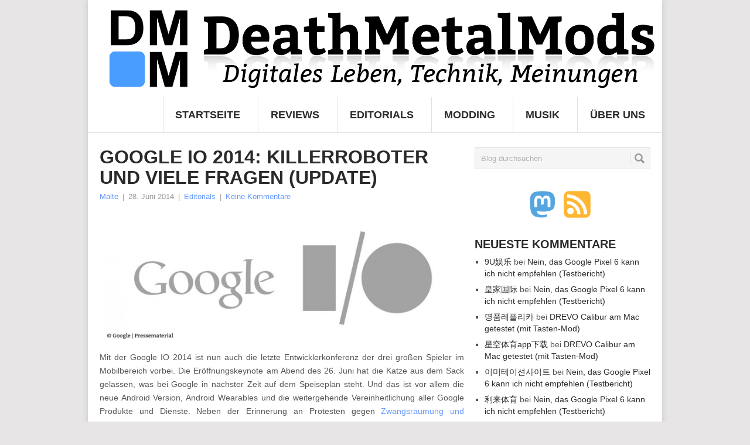

--- FILE ---
content_type: text/html; charset=UTF-8
request_url: https://www.deathmetalmods.de/google-io-2014-killerroboter-und-viele-fragen/
body_size: 17011
content:
<!DOCTYPE html>
<html class="no-js" lang="de">
<head>
	<meta charset="UTF-8">
	<!-- Always force latest IE rendering engine (even in intranet) & Chrome Frame -->
	<!--[if IE ]>
	<meta http-equiv="X-UA-Compatible" content="IE=edge,chrome=1">
	<![endif]-->
	<link rel="profile" href="http://gmpg.org/xfn/11" />
		<link rel="icon" href="https://www.deathmetalmods.de/wp-content/uploads/2017/06/DMMFaviconNEU.jpg" type="image/x-icon" />
<!--iOS/android/handheld specific -->
<link rel="apple-touch-icon" href="https://www.deathmetalmods.de/wp-content/themes/point/apple-touch-icon.png" />
<meta name="viewport" content="width=device-width, initial-scale=1, maximum-scale=1">
<meta name="apple-mobile-web-app-capable" content="yes">
<meta name="apple-mobile-web-app-status-bar-style" content="black">
	<link rel="pingback" href="https://www.deathmetalmods.de/xmlrpc.php" />
	<title>Google IO 2014: Killerroboter und viele Fragen (Update) &#8211; DeathMetalMods</title>
<meta name='robots' content='max-image-preview:large' />
<link rel="alternate" type="application/rss+xml" title="DeathMetalMods &raquo; Feed" href="https://www.deathmetalmods.de/feed/" />
<link rel="alternate" type="application/rss+xml" title="DeathMetalMods &raquo; Kommentar-Feed" href="https://www.deathmetalmods.de/comments/feed/" />
<link rel="alternate" type="application/rss+xml" title="DeathMetalMods &raquo; Kommentar-Feed zu Google IO 2014: Killerroboter und viele Fragen (Update)" href="https://www.deathmetalmods.de/google-io-2014-killerroboter-und-viele-fragen/feed/" />
<script type="text/javascript">
/* <![CDATA[ */
window._wpemojiSettings = {"baseUrl":"https:\/\/s.w.org\/images\/core\/emoji\/15.0.3\/72x72\/","ext":".png","svgUrl":"https:\/\/s.w.org\/images\/core\/emoji\/15.0.3\/svg\/","svgExt":".svg","source":{"concatemoji":"https:\/\/www.deathmetalmods.de\/wp-includes\/js\/wp-emoji-release.min.js?ver=6.5.7"}};
/*! This file is auto-generated */
!function(i,n){var o,s,e;function c(e){try{var t={supportTests:e,timestamp:(new Date).valueOf()};sessionStorage.setItem(o,JSON.stringify(t))}catch(e){}}function p(e,t,n){e.clearRect(0,0,e.canvas.width,e.canvas.height),e.fillText(t,0,0);var t=new Uint32Array(e.getImageData(0,0,e.canvas.width,e.canvas.height).data),r=(e.clearRect(0,0,e.canvas.width,e.canvas.height),e.fillText(n,0,0),new Uint32Array(e.getImageData(0,0,e.canvas.width,e.canvas.height).data));return t.every(function(e,t){return e===r[t]})}function u(e,t,n){switch(t){case"flag":return n(e,"\ud83c\udff3\ufe0f\u200d\u26a7\ufe0f","\ud83c\udff3\ufe0f\u200b\u26a7\ufe0f")?!1:!n(e,"\ud83c\uddfa\ud83c\uddf3","\ud83c\uddfa\u200b\ud83c\uddf3")&&!n(e,"\ud83c\udff4\udb40\udc67\udb40\udc62\udb40\udc65\udb40\udc6e\udb40\udc67\udb40\udc7f","\ud83c\udff4\u200b\udb40\udc67\u200b\udb40\udc62\u200b\udb40\udc65\u200b\udb40\udc6e\u200b\udb40\udc67\u200b\udb40\udc7f");case"emoji":return!n(e,"\ud83d\udc26\u200d\u2b1b","\ud83d\udc26\u200b\u2b1b")}return!1}function f(e,t,n){var r="undefined"!=typeof WorkerGlobalScope&&self instanceof WorkerGlobalScope?new OffscreenCanvas(300,150):i.createElement("canvas"),a=r.getContext("2d",{willReadFrequently:!0}),o=(a.textBaseline="top",a.font="600 32px Arial",{});return e.forEach(function(e){o[e]=t(a,e,n)}),o}function t(e){var t=i.createElement("script");t.src=e,t.defer=!0,i.head.appendChild(t)}"undefined"!=typeof Promise&&(o="wpEmojiSettingsSupports",s=["flag","emoji"],n.supports={everything:!0,everythingExceptFlag:!0},e=new Promise(function(e){i.addEventListener("DOMContentLoaded",e,{once:!0})}),new Promise(function(t){var n=function(){try{var e=JSON.parse(sessionStorage.getItem(o));if("object"==typeof e&&"number"==typeof e.timestamp&&(new Date).valueOf()<e.timestamp+604800&&"object"==typeof e.supportTests)return e.supportTests}catch(e){}return null}();if(!n){if("undefined"!=typeof Worker&&"undefined"!=typeof OffscreenCanvas&&"undefined"!=typeof URL&&URL.createObjectURL&&"undefined"!=typeof Blob)try{var e="postMessage("+f.toString()+"("+[JSON.stringify(s),u.toString(),p.toString()].join(",")+"));",r=new Blob([e],{type:"text/javascript"}),a=new Worker(URL.createObjectURL(r),{name:"wpTestEmojiSupports"});return void(a.onmessage=function(e){c(n=e.data),a.terminate(),t(n)})}catch(e){}c(n=f(s,u,p))}t(n)}).then(function(e){for(var t in e)n.supports[t]=e[t],n.supports.everything=n.supports.everything&&n.supports[t],"flag"!==t&&(n.supports.everythingExceptFlag=n.supports.everythingExceptFlag&&n.supports[t]);n.supports.everythingExceptFlag=n.supports.everythingExceptFlag&&!n.supports.flag,n.DOMReady=!1,n.readyCallback=function(){n.DOMReady=!0}}).then(function(){return e}).then(function(){var e;n.supports.everything||(n.readyCallback(),(e=n.source||{}).concatemoji?t(e.concatemoji):e.wpemoji&&e.twemoji&&(t(e.twemoji),t(e.wpemoji)))}))}((window,document),window._wpemojiSettings);
/* ]]> */
</script>
<style id='wp-emoji-styles-inline-css' type='text/css'>

	img.wp-smiley, img.emoji {
		display: inline !important;
		border: none !important;
		box-shadow: none !important;
		height: 1em !important;
		width: 1em !important;
		margin: 0 0.07em !important;
		vertical-align: -0.1em !important;
		background: none !important;
		padding: 0 !important;
	}
</style>
<link rel='stylesheet' id='wp-block-library-css' href='https://www.deathmetalmods.de/wp-includes/css/dist/block-library/style.min.css?ver=6.5.7' type='text/css' media='all' />
<style id='classic-theme-styles-inline-css' type='text/css'>
/*! This file is auto-generated */
.wp-block-button__link{color:#fff;background-color:#32373c;border-radius:9999px;box-shadow:none;text-decoration:none;padding:calc(.667em + 2px) calc(1.333em + 2px);font-size:1.125em}.wp-block-file__button{background:#32373c;color:#fff;text-decoration:none}
</style>
<style id='global-styles-inline-css' type='text/css'>
body{--wp--preset--color--black: #000000;--wp--preset--color--cyan-bluish-gray: #abb8c3;--wp--preset--color--white: #ffffff;--wp--preset--color--pale-pink: #f78da7;--wp--preset--color--vivid-red: #cf2e2e;--wp--preset--color--luminous-vivid-orange: #ff6900;--wp--preset--color--luminous-vivid-amber: #fcb900;--wp--preset--color--light-green-cyan: #7bdcb5;--wp--preset--color--vivid-green-cyan: #00d084;--wp--preset--color--pale-cyan-blue: #8ed1fc;--wp--preset--color--vivid-cyan-blue: #0693e3;--wp--preset--color--vivid-purple: #9b51e0;--wp--preset--gradient--vivid-cyan-blue-to-vivid-purple: linear-gradient(135deg,rgba(6,147,227,1) 0%,rgb(155,81,224) 100%);--wp--preset--gradient--light-green-cyan-to-vivid-green-cyan: linear-gradient(135deg,rgb(122,220,180) 0%,rgb(0,208,130) 100%);--wp--preset--gradient--luminous-vivid-amber-to-luminous-vivid-orange: linear-gradient(135deg,rgba(252,185,0,1) 0%,rgba(255,105,0,1) 100%);--wp--preset--gradient--luminous-vivid-orange-to-vivid-red: linear-gradient(135deg,rgba(255,105,0,1) 0%,rgb(207,46,46) 100%);--wp--preset--gradient--very-light-gray-to-cyan-bluish-gray: linear-gradient(135deg,rgb(238,238,238) 0%,rgb(169,184,195) 100%);--wp--preset--gradient--cool-to-warm-spectrum: linear-gradient(135deg,rgb(74,234,220) 0%,rgb(151,120,209) 20%,rgb(207,42,186) 40%,rgb(238,44,130) 60%,rgb(251,105,98) 80%,rgb(254,248,76) 100%);--wp--preset--gradient--blush-light-purple: linear-gradient(135deg,rgb(255,206,236) 0%,rgb(152,150,240) 100%);--wp--preset--gradient--blush-bordeaux: linear-gradient(135deg,rgb(254,205,165) 0%,rgb(254,45,45) 50%,rgb(107,0,62) 100%);--wp--preset--gradient--luminous-dusk: linear-gradient(135deg,rgb(255,203,112) 0%,rgb(199,81,192) 50%,rgb(65,88,208) 100%);--wp--preset--gradient--pale-ocean: linear-gradient(135deg,rgb(255,245,203) 0%,rgb(182,227,212) 50%,rgb(51,167,181) 100%);--wp--preset--gradient--electric-grass: linear-gradient(135deg,rgb(202,248,128) 0%,rgb(113,206,126) 100%);--wp--preset--gradient--midnight: linear-gradient(135deg,rgb(2,3,129) 0%,rgb(40,116,252) 100%);--wp--preset--font-size--small: 13px;--wp--preset--font-size--medium: 20px;--wp--preset--font-size--large: 36px;--wp--preset--font-size--x-large: 42px;--wp--preset--spacing--20: 0.44rem;--wp--preset--spacing--30: 0.67rem;--wp--preset--spacing--40: 1rem;--wp--preset--spacing--50: 1.5rem;--wp--preset--spacing--60: 2.25rem;--wp--preset--spacing--70: 3.38rem;--wp--preset--spacing--80: 5.06rem;--wp--preset--shadow--natural: 6px 6px 9px rgba(0, 0, 0, 0.2);--wp--preset--shadow--deep: 12px 12px 50px rgba(0, 0, 0, 0.4);--wp--preset--shadow--sharp: 6px 6px 0px rgba(0, 0, 0, 0.2);--wp--preset--shadow--outlined: 6px 6px 0px -3px rgba(255, 255, 255, 1), 6px 6px rgba(0, 0, 0, 1);--wp--preset--shadow--crisp: 6px 6px 0px rgba(0, 0, 0, 1);}:where(.is-layout-flex){gap: 0.5em;}:where(.is-layout-grid){gap: 0.5em;}body .is-layout-flex{display: flex;}body .is-layout-flex{flex-wrap: wrap;align-items: center;}body .is-layout-flex > *{margin: 0;}body .is-layout-grid{display: grid;}body .is-layout-grid > *{margin: 0;}:where(.wp-block-columns.is-layout-flex){gap: 2em;}:where(.wp-block-columns.is-layout-grid){gap: 2em;}:where(.wp-block-post-template.is-layout-flex){gap: 1.25em;}:where(.wp-block-post-template.is-layout-grid){gap: 1.25em;}.has-black-color{color: var(--wp--preset--color--black) !important;}.has-cyan-bluish-gray-color{color: var(--wp--preset--color--cyan-bluish-gray) !important;}.has-white-color{color: var(--wp--preset--color--white) !important;}.has-pale-pink-color{color: var(--wp--preset--color--pale-pink) !important;}.has-vivid-red-color{color: var(--wp--preset--color--vivid-red) !important;}.has-luminous-vivid-orange-color{color: var(--wp--preset--color--luminous-vivid-orange) !important;}.has-luminous-vivid-amber-color{color: var(--wp--preset--color--luminous-vivid-amber) !important;}.has-light-green-cyan-color{color: var(--wp--preset--color--light-green-cyan) !important;}.has-vivid-green-cyan-color{color: var(--wp--preset--color--vivid-green-cyan) !important;}.has-pale-cyan-blue-color{color: var(--wp--preset--color--pale-cyan-blue) !important;}.has-vivid-cyan-blue-color{color: var(--wp--preset--color--vivid-cyan-blue) !important;}.has-vivid-purple-color{color: var(--wp--preset--color--vivid-purple) !important;}.has-black-background-color{background-color: var(--wp--preset--color--black) !important;}.has-cyan-bluish-gray-background-color{background-color: var(--wp--preset--color--cyan-bluish-gray) !important;}.has-white-background-color{background-color: var(--wp--preset--color--white) !important;}.has-pale-pink-background-color{background-color: var(--wp--preset--color--pale-pink) !important;}.has-vivid-red-background-color{background-color: var(--wp--preset--color--vivid-red) !important;}.has-luminous-vivid-orange-background-color{background-color: var(--wp--preset--color--luminous-vivid-orange) !important;}.has-luminous-vivid-amber-background-color{background-color: var(--wp--preset--color--luminous-vivid-amber) !important;}.has-light-green-cyan-background-color{background-color: var(--wp--preset--color--light-green-cyan) !important;}.has-vivid-green-cyan-background-color{background-color: var(--wp--preset--color--vivid-green-cyan) !important;}.has-pale-cyan-blue-background-color{background-color: var(--wp--preset--color--pale-cyan-blue) !important;}.has-vivid-cyan-blue-background-color{background-color: var(--wp--preset--color--vivid-cyan-blue) !important;}.has-vivid-purple-background-color{background-color: var(--wp--preset--color--vivid-purple) !important;}.has-black-border-color{border-color: var(--wp--preset--color--black) !important;}.has-cyan-bluish-gray-border-color{border-color: var(--wp--preset--color--cyan-bluish-gray) !important;}.has-white-border-color{border-color: var(--wp--preset--color--white) !important;}.has-pale-pink-border-color{border-color: var(--wp--preset--color--pale-pink) !important;}.has-vivid-red-border-color{border-color: var(--wp--preset--color--vivid-red) !important;}.has-luminous-vivid-orange-border-color{border-color: var(--wp--preset--color--luminous-vivid-orange) !important;}.has-luminous-vivid-amber-border-color{border-color: var(--wp--preset--color--luminous-vivid-amber) !important;}.has-light-green-cyan-border-color{border-color: var(--wp--preset--color--light-green-cyan) !important;}.has-vivid-green-cyan-border-color{border-color: var(--wp--preset--color--vivid-green-cyan) !important;}.has-pale-cyan-blue-border-color{border-color: var(--wp--preset--color--pale-cyan-blue) !important;}.has-vivid-cyan-blue-border-color{border-color: var(--wp--preset--color--vivid-cyan-blue) !important;}.has-vivid-purple-border-color{border-color: var(--wp--preset--color--vivid-purple) !important;}.has-vivid-cyan-blue-to-vivid-purple-gradient-background{background: var(--wp--preset--gradient--vivid-cyan-blue-to-vivid-purple) !important;}.has-light-green-cyan-to-vivid-green-cyan-gradient-background{background: var(--wp--preset--gradient--light-green-cyan-to-vivid-green-cyan) !important;}.has-luminous-vivid-amber-to-luminous-vivid-orange-gradient-background{background: var(--wp--preset--gradient--luminous-vivid-amber-to-luminous-vivid-orange) !important;}.has-luminous-vivid-orange-to-vivid-red-gradient-background{background: var(--wp--preset--gradient--luminous-vivid-orange-to-vivid-red) !important;}.has-very-light-gray-to-cyan-bluish-gray-gradient-background{background: var(--wp--preset--gradient--very-light-gray-to-cyan-bluish-gray) !important;}.has-cool-to-warm-spectrum-gradient-background{background: var(--wp--preset--gradient--cool-to-warm-spectrum) !important;}.has-blush-light-purple-gradient-background{background: var(--wp--preset--gradient--blush-light-purple) !important;}.has-blush-bordeaux-gradient-background{background: var(--wp--preset--gradient--blush-bordeaux) !important;}.has-luminous-dusk-gradient-background{background: var(--wp--preset--gradient--luminous-dusk) !important;}.has-pale-ocean-gradient-background{background: var(--wp--preset--gradient--pale-ocean) !important;}.has-electric-grass-gradient-background{background: var(--wp--preset--gradient--electric-grass) !important;}.has-midnight-gradient-background{background: var(--wp--preset--gradient--midnight) !important;}.has-small-font-size{font-size: var(--wp--preset--font-size--small) !important;}.has-medium-font-size{font-size: var(--wp--preset--font-size--medium) !important;}.has-large-font-size{font-size: var(--wp--preset--font-size--large) !important;}.has-x-large-font-size{font-size: var(--wp--preset--font-size--x-large) !important;}
.wp-block-navigation a:where(:not(.wp-element-button)){color: inherit;}
:where(.wp-block-post-template.is-layout-flex){gap: 1.25em;}:where(.wp-block-post-template.is-layout-grid){gap: 1.25em;}
:where(.wp-block-columns.is-layout-flex){gap: 2em;}:where(.wp-block-columns.is-layout-grid){gap: 2em;}
.wp-block-pullquote{font-size: 1.5em;line-height: 1.6;}
</style>
<link rel='stylesheet' id='social-widget-css' href='https://www.deathmetalmods.de/wp-content/plugins/social-media-widget/social_widget.css?ver=6.5.7' type='text/css' media='all' />
<link rel='stylesheet' id='ppress-frontend-css' href='https://www.deathmetalmods.de/wp-content/plugins/wp-user-avatar/assets/css/frontend.min.css?ver=4.15.6' type='text/css' media='all' />
<link rel='stylesheet' id='ppress-flatpickr-css' href='https://www.deathmetalmods.de/wp-content/plugins/wp-user-avatar/assets/flatpickr/flatpickr.min.css?ver=4.15.6' type='text/css' media='all' />
<link rel='stylesheet' id='ppress-select2-css' href='https://www.deathmetalmods.de/wp-content/plugins/wp-user-avatar/assets/select2/select2.min.css?ver=6.5.7' type='text/css' media='all' />
<link rel='stylesheet' id='stylesheet-css' href='https://www.deathmetalmods.de/wp-content/themes/point-child/style.css?ver=6.5.7' type='text/css' media='all' />
<style id='stylesheet-inline-css' type='text/css'>

		body {background-color:#e7e5e6; }
		body {background-image: url();}
		input#author:focus, input#email:focus, input#url:focus, #commentform textarea:focus, .widget .wpt_widget_content #tags-tab-content ul li a { border-color:#6699ff;}
		a:hover, .menu .current-menu-item > a, .menu .current-menu-item, .current-menu-ancestor > a.sf-with-ul, .current-menu-ancestor, footer .textwidget a, .single_post a, #commentform a, .copyrights a:hover, a, footer .widget li a:hover, .menu > li:hover > a, .single_post .post-info a, .post-info a, .readMore a, .reply a, .fn a, .carousel a:hover, .single_post .related-posts a:hover, .sidebar.c-4-12 .textwidget a, footer .textwidget a, .sidebar.c-4-12 a:hover { color:#6699ff; }	
		.nav-previous a, .nav-next a, .header-button, .sub-menu, #commentform input#submit, .tagcloud a, #tabber ul.tabs li a.selected, .featured-cat, .mts-subscribe input[type='submit'], .pagination a, .widget .wpt_widget_content #tags-tab-content ul li a, .latestPost-review-wrapper { background-color:#6699ff; color: #fff; }
		
		blockquote p {
    font-size: 14px;
}
			
</style>
<link rel='stylesheet' id='responsive-css' href='https://www.deathmetalmods.de/wp-content/themes/point/css/responsive.css?ver=6.5.7' type='text/css' media='all' />
<script type="text/javascript" src="https://www.deathmetalmods.de/wp-includes/js/jquery/jquery.min.js?ver=3.7.1" id="jquery-core-js"></script>
<script type="text/javascript" src="https://www.deathmetalmods.de/wp-includes/js/jquery/jquery-migrate.min.js?ver=3.4.1" id="jquery-migrate-js"></script>
<script type="text/javascript" src="https://www.deathmetalmods.de/wp-content/plugins/wp-user-avatar/assets/flatpickr/flatpickr.min.js?ver=4.15.6" id="ppress-flatpickr-js"></script>
<script type="text/javascript" src="https://www.deathmetalmods.de/wp-content/plugins/wp-user-avatar/assets/select2/select2.min.js?ver=4.15.6" id="ppress-select2-js"></script>
<link rel="https://api.w.org/" href="https://www.deathmetalmods.de/wp-json/" /><link rel="alternate" type="application/json" href="https://www.deathmetalmods.de/wp-json/wp/v2/posts/2023" /><link rel="EditURI" type="application/rsd+xml" title="RSD" href="https://www.deathmetalmods.de/xmlrpc.php?rsd" />
<meta name="generator" content="WordPress 6.5.7" />
<link rel="canonical" href="https://www.deathmetalmods.de/google-io-2014-killerroboter-und-viele-fragen/" />
<link rel='shortlink' href='https://www.deathmetalmods.de/?p=2023' />
<link rel="alternate" type="application/json+oembed" href="https://www.deathmetalmods.de/wp-json/oembed/1.0/embed?url=https%3A%2F%2Fwww.deathmetalmods.de%2Fgoogle-io-2014-killerroboter-und-viele-fragen%2F" />
<link rel="alternate" type="text/xml+oembed" href="https://www.deathmetalmods.de/wp-json/oembed/1.0/embed?url=https%3A%2F%2Fwww.deathmetalmods.de%2Fgoogle-io-2014-killerroboter-und-viele-fragen%2F&#038;format=xml" />
<script type="text/javascript">
	window._wp_rp_static_base_url = 'https://rp.zemanta.com/static/';
	window._wp_rp_wp_ajax_url = "https://www.deathmetalmods.de/wp-admin/admin-ajax.php";
	window._wp_rp_plugin_version = '3.6.1';
	window._wp_rp_post_id = '2023';
	window._wp_rp_num_rel_posts = '4';
	window._wp_rp_thumbnails = true;
	window._wp_rp_post_title = 'Google+IO+2014%3A+Killerroboter+und+viele+Fragen+%28Update%29';
	window._wp_rp_post_tags = ['google', 'google+now', 'android+l', 'datenschutz', 'google+io+2014', 'android', 'moto+360', 'android+wear', 'editorials', 'review', 'android', 'katz', 'war', 'io', 'da', 'von', 'bei', 'de', 'und', 'googl', 'design', 'mir', 'app', 'der'];
</script>
<link rel="stylesheet" href="https://www.deathmetalmods.de/wp-content/plugins/related-posts/static/themes/vertical-m.css?version=3.6.1" />

<!-- Twitter Cards Meta - V 2.5.4 -->
<meta name="twitter:card" content="summary" />
<meta name="twitter:site" content="@deathmetalmods" />
<meta name="twitter:creator" content="@deathmetalmods" />
<meta name="twitter:url" content="https://www.deathmetalmods.de/google-io-2014-killerroboter-und-viele-fragen/" />
<meta name="twitter:title" content="Google IO 2014: Killerroboter und viele Fragen (Update)" />
<meta name="twitter:description" content="Mit der Google IO 2014 ist nun auch die letzte Entwicklerkonferenz der drei großen Spieler im Mobilbereich vorbei. Die Eröffnungskeynote am Abend des 26. [...]" />
<meta name="twitter:image" content="https://www.deathmetalmods.de/wp-content/uploads/2014/06/GIO14Logo.jpg" />
<!-- Twitter Cards Meta By WPDeveloper.net -->

<style type="text/css">.recentcomments a{display:inline !important;padding:0 !important;margin:0 !important;}</style><style type="text/css">.saboxplugin-wrap{-webkit-box-sizing:border-box;-moz-box-sizing:border-box;-ms-box-sizing:border-box;box-sizing:border-box;border:1px solid #eee;width:100%;clear:both;display:block;overflow:hidden;word-wrap:break-word;position:relative}.saboxplugin-wrap .saboxplugin-gravatar{float:left;padding:0 20px 20px 20px}.saboxplugin-wrap .saboxplugin-gravatar img{max-width:100px;height:auto;border-radius:0;}.saboxplugin-wrap .saboxplugin-authorname{font-size:18px;line-height:1;margin:20px 0 0 20px;display:block}.saboxplugin-wrap .saboxplugin-authorname a{text-decoration:none}.saboxplugin-wrap .saboxplugin-authorname a:focus{outline:0}.saboxplugin-wrap .saboxplugin-desc{display:block;margin:5px 20px}.saboxplugin-wrap .saboxplugin-desc a{text-decoration:underline}.saboxplugin-wrap .saboxplugin-desc p{margin:5px 0 12px}.saboxplugin-wrap .saboxplugin-web{margin:0 20px 15px;text-align:left}.saboxplugin-wrap .sab-web-position{text-align:right}.saboxplugin-wrap .saboxplugin-web a{color:#ccc;text-decoration:none}.saboxplugin-wrap .saboxplugin-socials{position:relative;display:block;background:#fcfcfc;padding:5px;border-top:1px solid #eee}.saboxplugin-wrap .saboxplugin-socials a svg{width:20px;height:20px}.saboxplugin-wrap .saboxplugin-socials a svg .st2{fill:#fff; transform-origin:center center;}.saboxplugin-wrap .saboxplugin-socials a svg .st1{fill:rgba(0,0,0,.3)}.saboxplugin-wrap .saboxplugin-socials a:hover{opacity:.8;-webkit-transition:opacity .4s;-moz-transition:opacity .4s;-o-transition:opacity .4s;transition:opacity .4s;box-shadow:none!important;-webkit-box-shadow:none!important}.saboxplugin-wrap .saboxplugin-socials .saboxplugin-icon-color{box-shadow:none;padding:0;border:0;-webkit-transition:opacity .4s;-moz-transition:opacity .4s;-o-transition:opacity .4s;transition:opacity .4s;display:inline-block;color:#fff;font-size:0;text-decoration:inherit;margin:5px;-webkit-border-radius:0;-moz-border-radius:0;-ms-border-radius:0;-o-border-radius:0;border-radius:0;overflow:hidden}.saboxplugin-wrap .saboxplugin-socials .saboxplugin-icon-grey{text-decoration:inherit;box-shadow:none;position:relative;display:-moz-inline-stack;display:inline-block;vertical-align:middle;zoom:1;margin:10px 5px;color:#444;fill:#444}.clearfix:after,.clearfix:before{content:' ';display:table;line-height:0;clear:both}.ie7 .clearfix{zoom:1}.saboxplugin-socials.sabox-colored .saboxplugin-icon-color .sab-twitch{border-color:#38245c}.saboxplugin-socials.sabox-colored .saboxplugin-icon-color .sab-addthis{border-color:#e91c00}.saboxplugin-socials.sabox-colored .saboxplugin-icon-color .sab-behance{border-color:#003eb0}.saboxplugin-socials.sabox-colored .saboxplugin-icon-color .sab-delicious{border-color:#06c}.saboxplugin-socials.sabox-colored .saboxplugin-icon-color .sab-deviantart{border-color:#036824}.saboxplugin-socials.sabox-colored .saboxplugin-icon-color .sab-digg{border-color:#00327c}.saboxplugin-socials.sabox-colored .saboxplugin-icon-color .sab-dribbble{border-color:#ba1655}.saboxplugin-socials.sabox-colored .saboxplugin-icon-color .sab-facebook{border-color:#1e2e4f}.saboxplugin-socials.sabox-colored .saboxplugin-icon-color .sab-flickr{border-color:#003576}.saboxplugin-socials.sabox-colored .saboxplugin-icon-color .sab-github{border-color:#264874}.saboxplugin-socials.sabox-colored .saboxplugin-icon-color .sab-google{border-color:#0b51c5}.saboxplugin-socials.sabox-colored .saboxplugin-icon-color .sab-googleplus{border-color:#96271a}.saboxplugin-socials.sabox-colored .saboxplugin-icon-color .sab-html5{border-color:#902e13}.saboxplugin-socials.sabox-colored .saboxplugin-icon-color .sab-instagram{border-color:#1630aa}.saboxplugin-socials.sabox-colored .saboxplugin-icon-color .sab-linkedin{border-color:#00344f}.saboxplugin-socials.sabox-colored .saboxplugin-icon-color .sab-pinterest{border-color:#5b040e}.saboxplugin-socials.sabox-colored .saboxplugin-icon-color .sab-reddit{border-color:#992900}.saboxplugin-socials.sabox-colored .saboxplugin-icon-color .sab-rss{border-color:#a43b0a}.saboxplugin-socials.sabox-colored .saboxplugin-icon-color .sab-sharethis{border-color:#5d8420}.saboxplugin-socials.sabox-colored .saboxplugin-icon-color .sab-skype{border-color:#00658a}.saboxplugin-socials.sabox-colored .saboxplugin-icon-color .sab-soundcloud{border-color:#995200}.saboxplugin-socials.sabox-colored .saboxplugin-icon-color .sab-spotify{border-color:#0f612c}.saboxplugin-socials.sabox-colored .saboxplugin-icon-color .sab-stackoverflow{border-color:#a95009}.saboxplugin-socials.sabox-colored .saboxplugin-icon-color .sab-steam{border-color:#006388}.saboxplugin-socials.sabox-colored .saboxplugin-icon-color .sab-user_email{border-color:#b84e05}.saboxplugin-socials.sabox-colored .saboxplugin-icon-color .sab-stumbleUpon{border-color:#9b280e}.saboxplugin-socials.sabox-colored .saboxplugin-icon-color .sab-tumblr{border-color:#10151b}.saboxplugin-socials.sabox-colored .saboxplugin-icon-color .sab-twitter{border-color:#0967a0}.saboxplugin-socials.sabox-colored .saboxplugin-icon-color .sab-vimeo{border-color:#0d7091}.saboxplugin-socials.sabox-colored .saboxplugin-icon-color .sab-windows{border-color:#003f71}.saboxplugin-socials.sabox-colored .saboxplugin-icon-color .sab-whatsapp{border-color:#003f71}.saboxplugin-socials.sabox-colored .saboxplugin-icon-color .sab-wordpress{border-color:#0f3647}.saboxplugin-socials.sabox-colored .saboxplugin-icon-color .sab-yahoo{border-color:#14002d}.saboxplugin-socials.sabox-colored .saboxplugin-icon-color .sab-youtube{border-color:#900}.saboxplugin-socials.sabox-colored .saboxplugin-icon-color .sab-xing{border-color:#000202}.saboxplugin-socials.sabox-colored .saboxplugin-icon-color .sab-mixcloud{border-color:#2475a0}.saboxplugin-socials.sabox-colored .saboxplugin-icon-color .sab-vk{border-color:#243549}.saboxplugin-socials.sabox-colored .saboxplugin-icon-color .sab-medium{border-color:#00452c}.saboxplugin-socials.sabox-colored .saboxplugin-icon-color .sab-quora{border-color:#420e00}.saboxplugin-socials.sabox-colored .saboxplugin-icon-color .sab-meetup{border-color:#9b181c}.saboxplugin-socials.sabox-colored .saboxplugin-icon-color .sab-goodreads{border-color:#000}.saboxplugin-socials.sabox-colored .saboxplugin-icon-color .sab-snapchat{border-color:#999700}.saboxplugin-socials.sabox-colored .saboxplugin-icon-color .sab-500px{border-color:#00557f}.saboxplugin-socials.sabox-colored .saboxplugin-icon-color .sab-mastodont{border-color:#185886}.sabox-plus-item{margin-bottom:20px}@media screen and (max-width:480px){.saboxplugin-wrap{text-align:center}.saboxplugin-wrap .saboxplugin-gravatar{float:none;padding:20px 0;text-align:center;margin:0 auto;display:block}.saboxplugin-wrap .saboxplugin-gravatar img{float:none;display:inline-block;display:-moz-inline-stack;vertical-align:middle;zoom:1}.saboxplugin-wrap .saboxplugin-desc{margin:0 10px 20px;text-align:center}.saboxplugin-wrap .saboxplugin-authorname{text-align:center;margin:10px 0 20px}}body .saboxplugin-authorname a,body .saboxplugin-authorname a:hover{box-shadow:none;-webkit-box-shadow:none}a.sab-profile-edit{font-size:16px!important;line-height:1!important}.sab-edit-settings a,a.sab-profile-edit{color:#0073aa!important;box-shadow:none!important;-webkit-box-shadow:none!important}.sab-edit-settings{margin-right:15px;position:absolute;right:0;z-index:2;bottom:10px;line-height:20px}.sab-edit-settings i{margin-left:5px}.saboxplugin-socials{line-height:1!important}.rtl .saboxplugin-wrap .saboxplugin-gravatar{float:right}.rtl .saboxplugin-wrap .saboxplugin-authorname{display:flex;align-items:center}.rtl .saboxplugin-wrap .saboxplugin-authorname .sab-profile-edit{margin-right:10px}.rtl .sab-edit-settings{right:auto;left:0}img.sab-custom-avatar{max-width:75px;}.saboxplugin-wrap {margin-top:0px; margin-bottom:0px; padding: 0px 0px }.saboxplugin-wrap .saboxplugin-authorname {font-size:18px; line-height:25px;}.saboxplugin-wrap .saboxplugin-desc p, .saboxplugin-wrap .saboxplugin-desc {font-size:14px !important; line-height:21px !important;}.saboxplugin-wrap .saboxplugin-web {font-size:14px;}.saboxplugin-wrap .saboxplugin-socials a svg {width:18px;height:18px;}</style><link rel="icon" href="https://www.deathmetalmods.de/wp-content/uploads/2017/06/cropped-DMMLogoNeu-32x32.jpg" sizes="32x32" />
<link rel="icon" href="https://www.deathmetalmods.de/wp-content/uploads/2017/06/cropped-DMMLogoNeu-192x192.jpg" sizes="192x192" />
<link rel="apple-touch-icon" href="https://www.deathmetalmods.de/wp-content/uploads/2017/06/cropped-DMMLogoNeu-180x180.jpg" />
<meta name="msapplication-TileImage" content="https://www.deathmetalmods.de/wp-content/uploads/2017/06/cropped-DMMLogoNeu-270x270.jpg" />
		<style type="text/css" id="wp-custom-css">
			blockquote {
padding-left: 30px;
background-color: #e7e5e6;
border-top: 0px solid #ccc;
border-bottom: 0px solid #ccc;
}

blockquote cite {
font-size: 12px;
display: block;
margin-top: 5px;
}		</style>
		</head>
<body id ="blog" class="post-template-default single single-post postid-2023 single-format-standard main">
	<div class="main-container">
				<header class="main-header">
			<div id="header">
															  <h2 id="logo" class="image-logo">
																<a href="https://www.deathmetalmods.de"><img src="https://www.deathmetalmods.de/wp-content/uploads/2017/06/DMMHeaderPointNEU2.png" alt="DeathMetalMods" width="1869" height="280"></a>
							</h2><!-- END #logo -->
													<div class="secondary-navigation">
					<nav id="navigation" >
													<ul id="menu-top-menue" class="menu"><li id="menu-item-71" class="menu-item menu-item-type-custom menu-item-object-custom menu-item-home"><a href="https://www.deathmetalmods.de/">Startseite<br /><span class="sub"></span></a></li>
<li id="menu-item-76" class="menu-item menu-item-type-taxonomy menu-item-object-category"><a href="https://www.deathmetalmods.de/category/reviews/">Reviews<br /><span class="sub"></span></a></li>
<li id="menu-item-78" class="menu-item menu-item-type-taxonomy menu-item-object-category current-post-ancestor current-menu-parent current-post-parent"><a href="https://www.deathmetalmods.de/category/editorials/">Editorials<br /><span class="sub"></span></a></li>
<li id="menu-item-77" class="menu-item menu-item-type-taxonomy menu-item-object-category"><a href="https://www.deathmetalmods.de/category/worklogs/">Modding<br /><span class="sub"></span></a></li>
<li id="menu-item-1401" class="menu-item menu-item-type-taxonomy menu-item-object-category"><a href="https://www.deathmetalmods.de/category/musik/">Musik<br /><span class="sub"></span></a></li>
<li id="menu-item-79" class="menu-item menu-item-type-post_type menu-item-object-page"><a href="https://www.deathmetalmods.de/ueber-diesen-blog/">Über uns<br /><span class="sub"></span></a></li>
</ul>												<a href="#" id="pull">Menu</a>
					</nav>
				</div>
			</div>
		</header>
									<div id="page" class="single">
	<div class="content">
		<!-- Start Article -->
		<article class="article">		
							<div id="post-2023" class="post post-2023 type-post status-publish format-standard has-post-thumbnail hentry category-editorials tag-android tag-android-l tag-android-wear tag-datenschutz tag-google tag-google-io-2014 tag-google-now tag-moto-360 has_thumb">
					<div class="single_post">
						<header>
							<!-- Start Title -->
							<h1 class="title single-title">Google IO 2014: Killerroboter und viele Fragen (Update)</h1>
							<!-- End Title -->
							<!-- Start Post Meta -->
							<div class="post-info"><span class="theauthor"><a rel="nofollow" href="https://www.deathmetalmods.de/author/malte/" title="Beiträge von Malte" rel="author">Malte</a></span> | <span class="thetime">28. Juni 2014</span> | <span class="thecategory"><a href="https://www.deathmetalmods.de/category/editorials/" rel="nofollow">Editorials</a></span> | <span class="thecomment"><a href="https://www.deathmetalmods.de/google-io-2014-killerroboter-und-viele-fragen/#respond">Keine Kommentare</a></span></div>
							<!-- End Post Meta -->
						</header>
						<!-- Start Content -->
						<div class="post-single-content box mark-links">
														<p style="text-align: justify;"><a href="https://www.deathmetalmods.de/wp-content/uploads/2014/06/GIO14Logo.jpg"><img fetchpriority="high" decoding="async" class="aligncenter wp-image-2082" src="https://www.deathmetalmods.de/wp-content/uploads/2014/06/GIO14Logo.jpg" alt="GIO14Logo" width="600" height="208" srcset="https://www.deathmetalmods.de/wp-content/uploads/2014/06/GIO14Logo.jpg 1305w, https://www.deathmetalmods.de/wp-content/uploads/2014/06/GIO14Logo-800x277.jpg 800w, https://www.deathmetalmods.de/wp-content/uploads/2014/06/GIO14Logo-660x229.jpg 660w" sizes="(max-width: 600px) 100vw, 600px" /></a></p>
<p style="text-align: justify;">Mit der Google IO 2014 ist nun auch die letzte Entwicklerkonferenz der drei großen Spieler im Mobilbereich vorbei. Die Eröffnungskeynote am Abend des 26. Juni hat die Katze aus dem Sack gelassen, was bei Google in nächster Zeit auf dem Speiseplan steht. Und das ist vor allem die neue Android Version, Android Wearables und die weitergehende Vereinheitlichung aller Google Produkte und Dienste. Neben der Erinnerung an Protesten gegen <a href="http://www.heise.de/newsticker/meldung/Google-I-O-2014-Draussen-Demos-drinnen-dauert-s-2239302.html">Zwangsräumung und Killerroboter</a> bleiben bei mir aber vor allem viele Fragen zurück. Was ich von Android L, Android Wear und den sonstigen Ankündigungen halte, lest ihr hier.</p>
<h1>Android L: Schön, aber kein Rezept gegen Fragmentierung</h1>
<p style="text-align: justify;">Die enttäuschende Nachricht war zunächst einmal, dass es keine neue Android Version gab. Was es aber gab, war eine Preview auf &#8222;Android L&#8220; für Entwickler. Keine Versionsnummer, kein &#8222;Lollipop&#8220;, nur &#8222;L&#8220;. Aber Name ist eh Schall und Rauch.</p>
<p style="text-align: justify;">Android L läuft zwar mittlerweile auf meinem <a title="Nexus 5 Review: Langzeittest und Meinung" href="https://www.deathmetalmods.de/nexus-5-review/">Nexus 5</a>, für eine wirkliche Einschätzung ist es aber noch zu früh. Die optisch entscheidende Neuerung ist das &#8222;Material Design&#8220;. Dahinter verbergen sich vor allem zwei Sachen: Mehr Animation und mehr Räumlichkeit. Mit &#8222;mehr Animationen&#8220; will Google die Übergänge zwischen Klicks, Tips und Taps fließender und nahtloser gestalten und so den Benutzer besser durch die Bedienung führen und besser nachvollziehbar machen, warum welches Element jetzt wo erscheint. Mit &#8222;mehr Räumlichkeit&#8220; soll erreicht werden, dass der Nutzer ein Gefühl dafür bekommt, welches Element wichtig ist und welches nur Hintergrundfunktion hat. Um diese räumliche Tiefe zu vedeutlichen, setzt Matias Duarte, Google Chefdesigner und früherer webOS-Designer, auf Schatten. Beide Elemente sind meiner Meinung nach alles andere als neu. Apple hat genau diese beide Ziele auch mit iOS 7 verfolgt. Statt Schatten (Android L) setzt Apple aber auf Transparenz. Die Betonung von Animationen griff Apple bereits bei iOS 7 auf und trieb diese sogar so weit, dass einige Nutzer über <a href="http://www.netzwelt.de/news/103621-ios-7-apple-nutzer-klagen-ueber-uebelkeit-schwindel.html">Übelkeit klagten</a> und Apple in <a title="Das iOS 7.1 Update: Meine Meinung" href="https://www.deathmetalmods.de/das-ios-7-1-update-meine-meinung/">iOS 7.1</a> die Bewegungen etwas zurückdrehte.</p>
<div id="attachment_2083" style="width: 510px" class="wp-caption aligncenter"><a href="https://www.deathmetalmods.de/wp-content/uploads/2014/06/GIO14Material.jpg"><img decoding="async" aria-describedby="caption-attachment-2083" class="wp-image-2083" src="https://www.deathmetalmods.de/wp-content/uploads/2014/06/GIO14Material-1500x882.jpg" alt="GIO14Material" width="500" height="294" srcset="https://www.deathmetalmods.de/wp-content/uploads/2014/06/GIO14Material-1500x882.jpg 1500w, https://www.deathmetalmods.de/wp-content/uploads/2014/06/GIO14Material-800x470.jpg 800w, https://www.deathmetalmods.de/wp-content/uploads/2014/06/GIO14Material-660x388.jpg 660w" sizes="(max-width: 500px) 100vw, 500px" /></a><p id="caption-attachment-2083" class="wp-caption-text">Material Design mit mehr Schatten und Animationen</p></div>
<p style="text-align: justify;">Ich habe mich vor Kurzem gefragt, was bei einem <a title="Android Redesign? Ja gern, aber bitte richtig!" href="https://www.deathmetalmods.de/android-redesign-ja-gern-aber-bitte-richtig/">Android Redesign</a> von Bedeutung sein wird. Meiner Meinung nach sollten neue Optik und Funktionen zum jetzigen Zeitpunkt in Androids Entwicklung nicht mehr die oberste Priorität haben. Wichtig ist, dass Google endlich etwas gegen die Fragmentierung seines Ökosystems unternimmt. Seit Gingerbread (2.3) und Ice Cream Sandwich (4.0) hinken 90 % der Nutzer weit hinter den aktuellen Versionen hinterher. Was hilft das neue Material Design mit all seinen neuen Designvorgaben, wenn Android L erst in einem Jahr auch auf Einsteiger-Geräten ankommt? Die Fragmentierung der Softwareversionen ist dabei aber gar nicht das Entscheidende. In einer Zeit, in der selbst Einstiegsgeräte wie das <a title="Galaxy Ace 3 Review: Im dritten Anlauf zum Erfolg?" href="https://www.deathmetalmods.de/galaxy-ace-3-review-im-dritten-anlauf-zum-erfolg/">Samsung Galaxy Ace 3</a> mit Android 4.1 und 4.2.2 ausgestattet sind und damit zumindest Verbesserungen wie Project Butter nutzen können, steht die weitere Optimierung der Leistungsfähigkeit nicht mehr an der Spitze der Prioritätenlisten. Android hat den Ruf des verbuggten und trägen Systems mittlerweile überwunden. Es wird stattdessen Zeit für eine optische Vereinheitlichung. Das neue Material Design von Android gibt zwar neue Designvorgaben vor. Anders als Apple hat Google diese Vorgaben aber noch nie wirklich durchgesetzt. Wenn Google damit nicht endlich ernsthaft anfängt, wird der Bruch in der Optik nur um so deutlicher, wenn weiterhin alte Apps in Gingerbread Optik &#8222;nahtlos&#8220; in Apps nach neuester Material Design Optik übergehen sollen.</p>
<h1>Android One: In Apples Fußstapfen?</h1>
<p style="text-align: justify;">In dieser Hinsicht sehr spannend finde ich das Konzept von &#8222;Android One&#8220;. Google will dabei gewisse Hardware vorgeben (Displaygröße, Auflösung, CPU und RAM etc.) und garantiert dann für entsprechende Geräte zeitnahe Softwareupdates direkt von Google. Dieses Android One Programm zielt zwar primär auf günstige Geräte für entwickelnde Märkte ab, aber zum ersten Mal außerhalb des Nexus Programms schaltet sich Google aktiv in die Hardwarefrage ein. Microsoft und Apple sind seit Beginn an in der komfortablen Lage, dass sie Hardware und Software im Griff haben und deshalb die Performance des Systems viel genauer anpassen können. Mit Android One begibt sich Google nun möglicherweise auf den gleichen Weg. Ganz im Sinne der obigen Gedanken zu Android L hoffe ich, dass Google seine Verantwortung für das Nutzerlebnis seiner Android Welt etwas ernster nimmt und strengere Vorgaben wirkungsvoll durchsetzt.</p>
<div id="attachment_2079" style="width: 510px" class="wp-caption aligncenter"><a href="https://www.deathmetalmods.de/wp-content/uploads/2014/06/GIO14Android1.png"><img decoding="async" aria-describedby="caption-attachment-2079" class="wp-image-2079" src="https://www.deathmetalmods.de/wp-content/uploads/2014/06/GIO14Android1-1500x746.png" alt="GIO14Android1" width="500" height="249" srcset="https://www.deathmetalmods.de/wp-content/uploads/2014/06/GIO14Android1-1500x746.png 1500w, https://www.deathmetalmods.de/wp-content/uploads/2014/06/GIO14Android1-800x397.png 800w, https://www.deathmetalmods.de/wp-content/uploads/2014/06/GIO14Android1-660x328.png 660w, https://www.deathmetalmods.de/wp-content/uploads/2014/06/GIO14Android1.png 1938w" sizes="(max-width: 500px) 100vw, 500px" /></a><p id="caption-attachment-2079" class="wp-caption-text">Mit AndroidOne mischt sich Google endlich auch in die Hardware ein</p></div>
<p>Im Vorfeld gab es zudem auch viele Berichte über das Ende des Nexus Programms und dessen <a href="http://www.computerbild.de/artikel/cb-News-Handy-Android-Silver-Google-Premium-Support-Smartphone-9960155.html">Ablösung</a> durch etwas, was &#8222;Android Silver&#8220; genannt wurde. Ist Android One genau das? Glücklicherweise ist in dieser Hinsicht von Googles Seite mittlerweile <a href="http://readwrite.com/2014/06/26/google-nexus-android-silver#awesm=~oIsHTSUA8d46IG">klargestellt</a> worden, dass das Nexus Programm nicht beendet werden wird. Dafür spricht auch, dass aktuell ein <a href="http://www.androidpolice.com/2014/06/27/it-looks-like-a-yellow-nexus-5-is-coming-to-the-play-store/">gelbes Nexus 5</a> in Arbeit ist. Wir dürfen also weiter auf ein Nexus 6 hoffen. Vielleicht auf Basis des <a title="LG G3 offizell vorgestellt: Willkommen im Smartphone-Wunderland" href="https://www.deathmetalmods.de/lg-g3-offizell-vorgestellt-willkommen-im-smartphone-wunderland/">LG G3</a>?</p>
<h1>Android Wear: Wo bleibt die Moto 360?</h1>
<p style="text-align: justify;">Der spannendste Teil aus Konsumentensicht war natürlich Android Wear: Endlich wurde die Bedienoberfläche in Aktion gezeigt und endlich wurde die Geräte vorgestellt, demonstriert und für den Verkauf freigegeben. Bisher sind leider nur die LG G Watch und die Samsung Gear Live erhältlich. Die Moto 360 lässt weiter auf sich warten. Das ändert aber nichts daran, dass Google Uhren-Android aktuell wohl zu den Änderungen der Technikwelt gehört, die das Zeug haben, dieses Jahr den Markt gehörig aufzumischen. Anlässlich der Preview auf Android Wear im März diesen Jahres habe ich schon <a title="Android Wear und Moto 360: Was kommt da auf uns zu?" href="https://www.deathmetalmods.de/android-wear-und-moto-360-was-kommt-da-auf-uns-zu/">einige Gedanken</a> zu dem Thema formuliert: Die große Abhängigkeit von Google Now sehe ich in Märkten außerhalb der USA nach wie vor als eine der größten Schwachstellen an. Auch die Verbreitung von biometrischen Sensoren am Handgelenk, die meine Gesundheitsdaten schwupps in die Google Cloud laden, sehe ich noch immer skeptisch. In dieser Hinsicht teile ich die Zurückhaltung von <a href="http://www.heise.de/newsticker/meldung/Kommentar-Die-Zukunft-gehoert-Google-mein-Puls-gehoert-mir-2238838.html">Hannes Czerulla</a>, der bei heise.de starke Zurückhaltung äußerte, was die Weitergabe dieser sensiblen Daten angeht.</p>
<div id="attachment_2084" style="width: 272px" class="wp-caption aligncenter"><a href="https://www.deathmetalmods.de/wp-content/uploads/2014/06/GIO14NexusGWatch.jpg"><img loading="lazy" decoding="async" aria-describedby="caption-attachment-2084" class="wp-image-2084 size-full" src="https://www.deathmetalmods.de/wp-content/uploads/2014/06/GIO14NexusGWatch.jpg" alt="GIO14NexusGWatch" width="262" height="320" /></a><p id="caption-attachment-2084" class="wp-caption-text">Android Wear endlich in Aktion zu sehen</p></div>
<p style="text-align: justify;">Abseits dieser Bedenken habe ich als Technikbegeisterer natürlich trotzdem arg zu kämpfen gehabt, als im Google Play Store die LG G Watch für 199 € verfügbar wurde. Zwei Sachen haben mich letztlich aber angehalten: Die Pixeldichte von nur 240 PPI sah bereits während der Präsentation auf der Keynote arg pixelig aus. Außerdem wurde eine Akkulaufzeit von maximal 36 Stunden verkündet. So sehr ich Android Wear in die Finger kriegen möchte, vermute ich, dass diese erste Inkarnation der Soft- und Hardware mir noch nicht für den Alltag reicht. Aber ich werde natürlich trotzdem versuchen, mir zumindest einen kleinen Ersteindruck zu verschaffen.</p>
<h1>Datenschutz und Sicherheit?</h1>
<p style="text-align: justify;">Etwas enttäuscht war ich, dass Google auch auf der diesjährigen Keynote so wenig Gewicht auf <a title="Datenschutz, Privatsphäre &amp; Co: Worum es wirklich geht" href="https://www.deathmetalmods.de/datenschutz-privatsphaere-co-worum-es-wirklich-geht/">Datenschutz</a> und Sicherheit gelegt hat. Die Tatsache, dass ich bei Android auch mit Version L nicht in der Lage bin, nachträglich zu kontrollieren, welche Rechte ich einer App einräumen möchte, erzeugt Unmut. Seit Version 4.3 hat Google sich in dieser Hinsicht nicht gerührt. Dabei zeigt zum Beispiel <a title="Erfahrungsbericht: Ein Monat mit Cyanogenmod 11 auf dem Nexus 5" href="https://www.deathmetalmods.de/erfahrungsbericht-ein-monat-mit-cyanogenmod-11-auf-dem-nexus-5/">Cyanogenmod 11</a>, das ich gerade erst für einen Monat ausprobiert habe, wie so ein Datenschutzmanagement aussehen kann. <strong>Update 03.07.2014:</strong> Kürzlich bin ich aufgrund diverser Berichterstattungen auf eine Folie der Keynote aufmerksam geworden, auf der etwas von &#8222;Universal Data Controls&#8220; geschrieben steht. Sollte da etwa so etwas wie eine Berechtigungszentrale auf uns zukommen? Spannend!</p>
<div id="attachment_2066" style="width: 510px" class="wp-caption aligncenter"><a href="https://www.deathmetalmods.de/wp-content/uploads/2014/06/GIO14Security2.jpg"><img loading="lazy" decoding="async" aria-describedby="caption-attachment-2066" class="wp-image-2066" src="https://www.deathmetalmods.de/wp-content/uploads/2014/06/GIO14Security2.jpg" alt="Mysteriös: Was wohl unter &quot;Universal User Control&quot; zu verstehen ist?" width="500" height="354" /></a><p id="caption-attachment-2066" class="wp-caption-text">Mysteriös: Was wohl unter &#8222;Universal Data Control&#8220; zu verstehen ist?</p></div>
<p>In Bezug auf die Sicherheit des Android Systems gab es allerdings deutliche Hinweise auf Veränderungen in den Google Play Services. Statt wie früher, Sicherheitsupdates über die Firmware auszurollen, sollen diese nun über Google Play Dienste kommen. Das ist definitv ein Schritt in die richtige Richtung, denn so erhalten auch Geräte, denen die Hersteller bereits den Softwaresupport entzogen haben, die Möglichkeit, Sicherheitslücken zu stopfen.</p>
<h1>Chrome OS und Googles Version von Continuitiy</h1>
<p style="text-align: justify;">Als vorletzten Punkt möchte ich die Veränderungen an ChromeOS ansprechen. Was bereits Apple auf der <a title="WWDC 2014: Erst Ernüchterung, dann Spannung" href="https://www.deathmetalmods.de/wwdc-2014-erst-ernuechterung-dann-spannung/">WWDC 2014</a> vorgestellt hat, hält nun auch Einzug in ChromeOS: Benachrichtigungen (Anrufe, SMS etc.), die auf dem Android Gerät eingehen, werden auch auf dem Chrome Gerät angezeigt. Wie weit hier die Integration geht und ob man wie bei Apple Anrufe auch annehmen und vom Chrome Gerät führen kann, ist mir allerdings nicht ganz klar geworden.</p>
<p style="text-align: justify;">Diese neuen Features erschöpfen sich aber nicht &#8211; so mögen einige <a title="Fanboys: Eine kleine Gattungsstudie" href="https://www.deathmetalmods.de/fanboys-eine-kleine-gattungsstudie/">Apple Fanboys</a> es auslegen &#8211; in einer Nachahmung von Apples Continuity System. Die größere Neuigkeit ist meiner Ansicht nach nämlich, dass jetzt Android Apps unter Chrome OS laufen. Da darf man ganz klar die Ankündigungen erfüllt sehen, dass Google in Zukunft Android auch zum Betriebssystem der Desktop-Rechner machen will. Damit befindet sich Google in bester Gesellschaft, denn auch Microsoft arbeitet ja hart daran, <a title="Windows Phone 8.1 Software und Hardware: Meine Build 2014 Zusammenfassung" href="https://www.deathmetalmods.de/windows-phone-8-1-software-und-hardware-meine-build-2014-zusammenfassung/">Windows Phone, Windows RT und Windows x86</a> zu verschmelzen.</p>
<h1>Android TV, Android Auto &#8230; und Android World?</h1>
<p style="text-align: justify;">Als Letztes noch ein Wort zu Android TV und Android Auto: Natürlich drängt Google auch in diese Bereich vor und natürlich sind überall Google Now, Google Play und Sprachsteuerung integriert. Der Schritt zur Weltherrschaft ist da wirklich nicht mehr weit.</p>
<div id="attachment_2081" style="width: 410px" class="wp-caption aligncenter"><a href="https://www.deathmetalmods.de/wp-content/uploads/2014/06/GIO14AndroidWorld.jpg"><img loading="lazy" decoding="async" aria-describedby="caption-attachment-2081" class="size-full wp-image-2081" src="https://www.deathmetalmods.de/wp-content/uploads/2014/06/GIO14AndroidWorld.jpg" alt="Android, Android überall" width="400" height="97" /></a><p id="caption-attachment-2081" class="wp-caption-text">Android, Android überall</p></div>
<p style="text-align: justify;">Spaß beiseite: Google liefert über Google Fiber Daten, vernetzt mit Nest das gesamte Haus und hört über Android TV, <a title="Google Chromecast: Spielzeug oder sinnvolle Ergänzung zum Smartphone?" href="https://www.deathmetalmods.de/google-chromecast-spielzeug-oder-sinnvolle-ergaenzung-zum-smartphone/">Google Chromecast</a> und Android Auto bei Schritt und Tritt mit. Das ist irre komfortabel und dank der überall geltenden Designvorgaben von Material Design wird der Wechsel zwischen all diesen Google Diensten hoffentlich wirklich so nahtlos werden, wie Google es verspricht. Aber an welchem Punkt schreien wir nicht &#8222;mehr, mehr, mehr&#8220;, sondern treten einen Schritt zurück und verlangen verlässlichere Garantien für unsere Privatsphäre? Google hat mit Android Wear gezeigt, dass es Android erfolgreich auf andere Formfaktoren portieren können. Jetzt ist es langsam an der Zeit, dass sie Vertrauen schaffen, dass alle diese Android-Arme uns nicht irgendwann in den Schwitzkasten nehmen.</p>
<h1 style="text-align: justify;">Was bleibt?</h1>
<p style="text-align: justify;">Was nach der Google IO 2014 für mich vor allem bleibt, ist das Gefühl, dass Android überall ist. Auf Smartphones hat es unsere Hände und Ohren erobert, auf Wearables wird es unsere Handgelenke erobern und bei Android TV, Auto usw. die restlichen Bereiche unseres Lebens übernehmen. Das alles dank Material Design in einem einheitlichen, hübschen Design. Finde ich das unheimlich? Ja! Finde ich das technisch extrem spannend? Natürlich! Ich werde mir die kommenden Tage jedenfalls Android L genau ansehen und weiter versuchen, dem Bestellknopf bei der LG G Watch zu widerstehen.</p>
<p style="text-align: justify;">Wie geht es euch mit dieser Fülle an Android-News? Was war eure Highlighs oder Enttäuschungen der diesjährigen Google IO? See you in the comments!</p>
<div class="saboxplugin-wrap" itemtype="http://schema.org/Person" itemscope itemprop="author"><div class="saboxplugin-tab"><div class="saboxplugin-gravatar"><img loading="lazy" decoding="async" src="https://www.deathmetalmods.de/wp-content/uploads/2024/11/cropped-Profilbild2024-6-scaled-1.jpg" width="100"  height="100" alt="" itemprop="image"></div><div class="saboxplugin-authorname"><a href="https://www.deathmetalmods.de/author/malte/" class="vcard author" rel="author"><span class="fn">Malte</span></a></div><div class="saboxplugin-desc"><div itemprop="description"><p>Ich bin Malte, der Chefredakteur hier bei DeathMetalMods.de. Ich bin beruflich als Jurist tätig und lebe in diesem Blog meine Lust an Technik, digitaler Welt und Gadgets aus. Ich schreibe hier die meisten Artikel und organisiere die Arbeiten im Hintergrund. Ihr findet mich auch privat bei <a href="https://legal.social/@malteengeler">Mastodon</a> und <a href="https://twitter.com/malteengeler">Twitter</a>.</p>
</div></div><div class="clearfix"></div></div></div>														 
													</div>
						<!-- End Content -->
						  
						  
					</div>
				</div>
				<!-- You can start editing here. -->
			<!-- If comments are open, but there are no comments. -->
		<div class="bordersperator2"></div>
	<div id="commentsAdd">
		<div id="respond" class="box m-t-6">
				<div id="respond" class="comment-respond">
		<h3 id="reply-title" class="comment-reply-title"><h4><span>Artikel kommentieren</span></h4></h4></h3><form action="https://www.deathmetalmods.de/wp-comments-post.php" method="post" id="commentform" class="comment-form">Dein Kommentar wird in der Regel sofort veröffentlicht. Bei erhöhtem Spam-Aufkommen kann es aber zu Verzögerungen kommen. Hab dann bitte einfach Geduld. Zur Erkennung von Spam verwendet das Blog ein Plugin, das den Inhalt des Kommentars, seine Uhrzeit sowie einige weitere Daten, wie zB enthaltene URLs, berücksichtigt. Bitte beachte deshalb die 
<a href="https://www.deathmetalmods.de/datenschutzerklaerung-dsgvo/">Datenschutzhinweise</a> zur Kommentarfunktion.
<p>
<p>
Notwendige Felder sind mit * markiert.<p class="comment-form-comment"><label for="comment">Kommentar:<span class="required">*</span></label><textarea autocomplete="new-password"  id="c08a1a06c7"  name="c08a1a06c7"   cols="45" rows="5" aria-required="true"></textarea><textarea id="comment" aria-label="hp-comment" aria-hidden="true" name="comment" autocomplete="new-password" style="padding:0 !important;clip:rect(1px, 1px, 1px, 1px) !important;position:absolute !important;white-space:nowrap !important;height:1px !important;width:1px !important;overflow:hidden !important;" tabindex="-1"></textarea><script data-noptimize>document.getElementById("comment").setAttribute( "id", "a3c135c80fac0c16035aa80d52132602" );document.getElementById("c08a1a06c7").setAttribute( "id", "comment" );</script></p><p class="comment-form-author"><label for="author">Alias:<span class="required">*</span></label><input id="author" name="author" type="text" value="" size="30" /></p>

<p class="comment-form-url"><label for="url">Website (optional):</label><input id="url" name="url" type="text" value="" size="30" /></p>
<p class="form-submit"><input name="submit" type="submit" id="submit" class="submit" value="Kommentar absenden" /> <input type='hidden' name='comment_post_ID' value='2023' id='comment_post_ID' />
<input type='hidden' name='comment_parent' id='comment_parent' value='0' />
</p></form>	</div><!-- #respond -->
			</div>
	</div>
					</article>
		<!-- End Article -->
		<!-- Start Sidebar -->
		<aside class="sidebar c-4-12">
	<div id="sidebars" class="sidebar">
		<div class="sidebar_list">
			<li id="search-4" class="widget widget-sidebar widget_search"><form method="get" id="searchform" class="search-form" action="https://www.deathmetalmods.de" _lpchecked="1">
	<fieldset>
		<input type="text" name="s" id="s" value="Blog durchsuchen" onblur="if (this.value == '') {this.value = 'Search the site';}" onfocus="if (this.value == 'Search the site') {this.value = '';}" >
		<input id="search-image" class="sbutton" type="submit" style="border:0; vertical-align: top;" value="Search">
	</fieldset>
</form></li><li id="social-widget-5" class="widget widget-sidebar Social_Widget"><div class="socialmedia-buttons smw_center"><a href="https://metalhead.club/@DeathMetalMods" rel="nofollow" target="_blank"><img width="50" height="50" src="https://www.deathmetalmods.de/wp-content/uploads/2017/12/Mastodon2.png" 
				alt=" Mastodon" 
				title=" Mastodon" style="opacity: 0.8; -moz-opacity: 0.8;" class="fade" /></a><a href="https://www.deathmetalmods.de/feed/" rel="nofollow" target="_blank"><img width="50" height="50" src="https://www.deathmetalmods.de/wp-content/uploads/2018/08/RSS.png" 
				alt=" RSS" 
				title=" RSS" style="opacity: 0.8; -moz-opacity: 0.8;" class="fade" /></a></div></li><li id="recent-comments-9" class="widget widget-sidebar widget_recent_comments"><h3>Neueste Kommentare</h3><ul id="recentcomments"><li class="recentcomments"><span class="comment-author-link"><a href="https://kaiyunzenglei.com" class="url" rel="ugc external nofollow">9U娱乐</a></span> bei <a href="https://www.deathmetalmods.de/nein-das-google-pixel-6-kann-ich-nicht-empfehlen-testbericht/#comment-147545">Nein, das Google Pixel 6 kann ich nicht empfehlen (Testbericht)</a></li><li class="recentcomments"><span class="comment-author-link"><a href="https://ky88men.com" class="url" rel="ugc external nofollow">皇家国际</a></span> bei <a href="https://www.deathmetalmods.de/nein-das-google-pixel-6-kann-ich-nicht-empfehlen-testbericht/#comment-147533">Nein, das Google Pixel 6 kann ich nicht empfehlen (Testbericht)</a></li><li class="recentcomments"><span class="comment-author-link"><a href="https://xn--om2b23atsu23dh4gxwa.net" class="url" rel="ugc external nofollow">﻿명품레플리카</a></span> bei <a href="https://www.deathmetalmods.de/drevo-calibur-am-mac-getestet-mit-tasten-mod/#comment-147525">DREVO Calibur am Mac getestet (mit Tasten-Mod)</a></li><li class="recentcomments"><span class="comment-author-link"><a href="https://kaiyunzenglei.com" class="url" rel="ugc external nofollow">星空体育app下载</a></span> bei <a href="https://www.deathmetalmods.de/drevo-calibur-am-mac-getestet-mit-tasten-mod/#comment-147519">DREVO Calibur am Mac getestet (mit Tasten-Mod)</a></li><li class="recentcomments"><span class="comment-author-link"><a href="https://xn--om2b23atsu23dh4gxwa.net" class="url" rel="ugc external nofollow">이미테이션사이트</a></span> bei <a href="https://www.deathmetalmods.de/nein-das-google-pixel-6-kann-ich-nicht-empfehlen-testbericht/#comment-147516">Nein, das Google Pixel 6 kann ich nicht empfehlen (Testbericht)</a></li><li class="recentcomments"><span class="comment-author-link"><a href="https://kaiyunmie.com" class="url" rel="ugc external nofollow">利来体育</a></span> bei <a href="https://www.deathmetalmods.de/nein-das-google-pixel-6-kann-ich-nicht-empfehlen-testbericht/#comment-147515">Nein, das Google Pixel 6 kann ich nicht empfehlen (Testbericht)</a></li><li class="recentcomments"><span class="comment-author-link"><a href="https://kaiyunmie.com" class="url" rel="ugc external nofollow">红蓝体育</a></span> bei <a href="https://www.deathmetalmods.de/drevo-calibur-am-mac-getestet-mit-tasten-mod/#comment-147511">DREVO Calibur am Mac getestet (mit Tasten-Mod)</a></li><li class="recentcomments"><span class="comment-author-link"><a href="https://tfelegram.com" class="url" rel="ugc external nofollow">美洽聊天</a></span> bei <a href="https://www.deathmetalmods.de/drevo-calibur-am-mac-getestet-mit-tasten-mod/#comment-147509">DREVO Calibur am Mac getestet (mit Tasten-Mod)</a></li><li class="recentcomments"><span class="comment-author-link"><a href="https://tfelegram.com" class="url" rel="ugc external nofollow">下载飞机|飞机app下载中文版</a></span> bei <a href="https://www.deathmetalmods.de/nein-das-google-pixel-6-kann-ich-nicht-empfehlen-testbericht/#comment-147500">Nein, das Google Pixel 6 kann ich nicht empfehlen (Testbericht)</a></li><li class="recentcomments"><span class="comment-author-link"><a href="http://www.maochi8866.com" class="url" rel="ugc external nofollow">4g猫池设备</a></span> bei <a href="https://www.deathmetalmods.de/nein-das-google-pixel-6-kann-ich-nicht-empfehlen-testbericht/#comment-147493">Nein, das Google Pixel 6 kann ich nicht empfehlen (Testbericht)</a></li></ul></li><li id="wp_related_posts_widget" class="widget widget-sidebar widget_wp_related_posts">
<div class="wp_rp_wrap  wp_rp_vertical_m" id="wp_rp_first"><div class="wp_rp_content"><h3>Ähnliche Artikel</h3><ul class="related_post wp_rp"><li data-position="0" data-poid="in-7757" data-post-type="none" ><a href="https://www.deathmetalmods.de/das-spaete-android-wear-2-0-getestet-auf-der-moto-360/" class="wp_rp_thumbnail"><img src="https://www.deathmetalmods.de/wp-content/uploads/2017/06/AW2Header3-150x150.jpg" alt="Das späte Android Wear 2.0 &#8211; Getestet auf der Moto 360" width="150" height="150" /></a><a href="https://www.deathmetalmods.de/das-spaete-android-wear-2-0-getestet-auf-der-moto-360/" class="wp_rp_title">Das späte Android Wear 2.0 &#8211; Getestet auf der Moto 360</a></li><li data-position="1" data-poid="in-3087" data-post-type="none" ><a href="https://www.deathmetalmods.de/moto-360-testbericht-grossartige-hardware-wartet-auf-android-wear-2-0/" class="wp_rp_thumbnail"><img src="https://www.deathmetalmods.de/wp-content/uploads/2014/10/Moto360Metall1b-150x150.jpg" alt="Moto 360 Testbericht: Großartige Hardware wartet auf Android Wear 2.0 (Update)" width="150" height="150" /></a><a href="https://www.deathmetalmods.de/moto-360-testbericht-grossartige-hardware-wartet-auf-android-wear-2-0/" class="wp_rp_title">Moto 360 Testbericht: Großartige Hardware wartet auf Android Wear 2.0 (Update)</a></li><li data-position="2" data-poid="in-1553" data-post-type="none" ><a href="https://www.deathmetalmods.de/android-redesign-ja-gern-aber-bitte-richtig/" class="wp_rp_thumbnail"><img src="https://www.deathmetalmods.de/wp-content/uploads/2014/05/AndroidRedesignGmail-150x150.png" alt="Android Redesign? Ja gern, aber bitte richtig!" width="150" height="150" /></a><a href="https://www.deathmetalmods.de/android-redesign-ja-gern-aber-bitte-richtig/" class="wp_rp_title">Android Redesign? Ja gern, aber bitte richtig!</a></li><li data-position="3" data-poid="in-5962" data-post-type="none" ><a href="https://www.deathmetalmods.de/android-wear-6-0-auf-der-suche-nach-dem-smartwatch-sinn/" class="wp_rp_thumbnail"><img src="https://www.deathmetalmods.de/wp-content/uploads/2016/02/AndroidWear6Header-150x150.jpg" alt="Android Wear 6.0: Auf der Suche nach dem Smartwatch-Sinn" width="150" height="150" /></a><a href="https://www.deathmetalmods.de/android-wear-6-0-auf-der-suche-nach-dem-smartwatch-sinn/" class="wp_rp_title">Android Wear 6.0: Auf der Suche nach dem Smartwatch-Sinn</a></li></ul></div></div>
</li>		</div>
	</div><!--sidebars-->
</aside>		<!-- End Sidebar -->
				</div><!--.content-->
	</div><!--#page-->
<footer>
	</footer><!--footer-->
<div class="copyrights"><!--start copyrights-->
<div class="row" id="copyright-note">
		
	<div class="copyright-text">© DMM 2014 - 2023</div>
	<div class="footer-navigation">
					<ul id="menu-seitenbereich" class="menu"><li id="menu-item-89" class="menu-item menu-item-type-post_type menu-item-object-page menu-item-89"><a href="https://www.deathmetalmods.de/kontakt/">Kontakt</a></li>
<li id="menu-item-90" class="menu-item menu-item-type-post_type menu-item-object-page menu-item-90"><a href="https://www.deathmetalmods.de/impressum/">Impressum</a></li>
<li id="menu-item-8963" class="menu-item menu-item-type-post_type menu-item-object-page menu-item-8963"><a href="https://www.deathmetalmods.de/datenschutzerklaerung-dsgvo/">Datenschutzerklärung</a></li>
</ul>			</div>
	<div class="top"><a href="#top" class="toplink">&nbsp;</a></div>
</div>
<!--end copyrights-->
</div>
<!-- Matomo -->
<script>
  var _paq = window._paq = window._paq || [];
  /* tracker methods like "setCustomDimension" should be called before "trackPageView" */
  _paq.push(["setCookieDomain", "*.www.deathmetalmods.de"]);
  _paq.push(["setDomains", ["*.www.deathmetalmods.de"]]);
  _paq.push(["disableCookies"]);
  _paq.push(['setVisitorCookieTimeout', '5184000']);
_paq.push(['setSessionCookieTimeout', '1800']);
_paq.push(['setReferralCookieTimeout', '5184000']);
_paq.push(['trackPageView']);
_paq.push(['trackAllContentImpressions']);
  _paq.push(['enableLinkTracking']);
  (function() {
    var u="//www.deathmetalmods.de/analytics/";
    _paq.push(['setTrackerUrl', u+'piwik.php']);
    _paq.push(['setSiteId', '1']);
    var d=document, g=d.createElement('script'), s=d.getElementsByTagName('script')[0];
    g.async=true; g.src=u+'piwik.js'; s.parentNode.insertBefore(g,s);
  })();
</script>
<!-- End Matomo Code -->
<script type="text/javascript" id="ppress-frontend-script-js-extra">
/* <![CDATA[ */
var pp_ajax_form = {"ajaxurl":"https:\/\/www.deathmetalmods.de\/wp-admin\/admin-ajax.php","confirm_delete":"Are you sure?","deleting_text":"Deleting...","deleting_error":"An error occurred. Please try again.","nonce":"0d7a9e29be","disable_ajax_form":"false","is_checkout":"0","is_checkout_tax_enabled":"0"};
/* ]]> */
</script>
<script type="text/javascript" src="https://www.deathmetalmods.de/wp-content/plugins/wp-user-avatar/assets/js/frontend.min.js?ver=4.15.6" id="ppress-frontend-script-js"></script>
<script type="text/javascript" src="https://www.deathmetalmods.de/wp-content/themes/point-child/js/customscript.js?ver=null" id="customscript-js"></script>
</div><!--.main-container-->
</body>
</html>